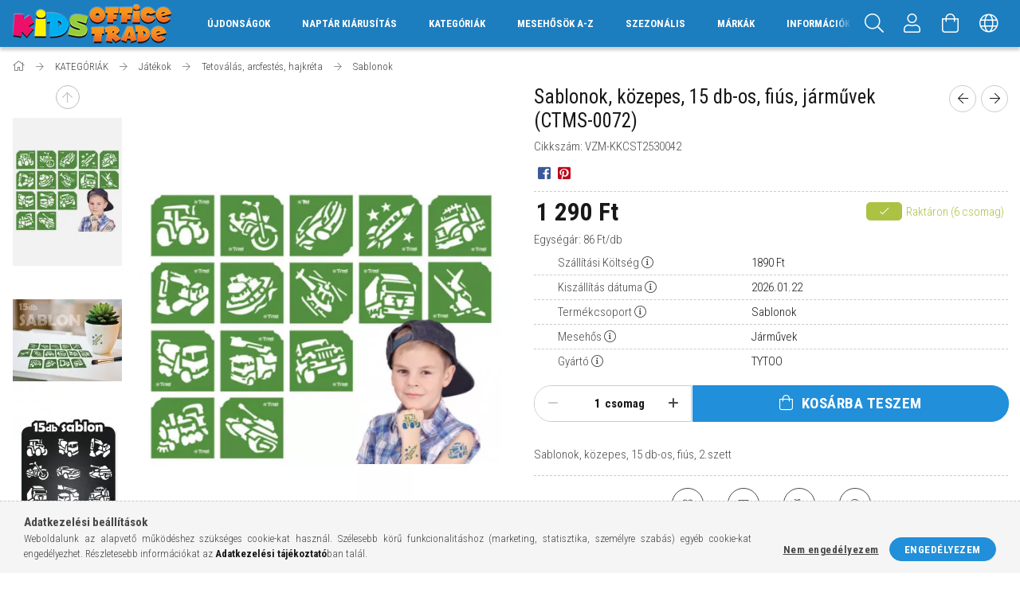

--- FILE ---
content_type: text/html; charset=UTF-8
request_url: https://www.officetrade.hu/shop_ajax/ajax_box_cat.php?master_shop_id=8525&lang_master=hu&get_ajax=1&type=responsive_call&box_var_name=shop_cat&box_var_already=no&box_var_responsive=yes&box_var_scroll_top=no&box_var_section=content&box_var_highlight=yes&box_var_type=normal&box_var_multilevel_id=responsive_cat_menu&cat_key=551964&aktcat=371285&_=1768911149726
body_size: 439
content:
<li class="active_menu"><div class="next_level_arrow"></div><span class="ajax_param">595491|371285</span><a href="https://www.officetrade.hu/jatekok" class="text_small has_child resp_clickable" onclick="return false;">Játékok</a></li><li><div class="next_level_arrow"></div><span class="ajax_param">763410|371285</span><a href="https://www.officetrade.hu/party-kellekek" class="text_small has_child resp_clickable" onclick="return false;">Party kellék, ajándék</a></li><li><div class="next_level_arrow"></div><span class="ajax_param">954253|371285</span><a href="https://www.officetrade.hu/gyerekszoba" class="text_small has_child resp_clickable" onclick="return false;">Gyerekszoba, lakásfelszerelés</a></li><li><div class="next_level_arrow"></div><span class="ajax_param">551774|371285</span><a href="https://www.officetrade.hu/higienia" class="text_small has_child resp_clickable" onclick="return false;">Higiéniai termékek</a></li><li><div class="next_level_arrow"></div><span class="ajax_param">974466|371285</span><a href="https://www.officetrade.hu/kreativ-hobby" class="text_small has_child resp_clickable" onclick="return false;">Kreatív - hobby</a></li><li><div class="next_level_arrow"></div><span class="ajax_param">925647|371285</span><a href="https://www.officetrade.hu/irodaszer-iskolaszer" class="text_small has_child resp_clickable" onclick="return false;">Irodaszer, iskolaszer</a></li><li><div class="next_level_arrow"></div><span class="ajax_param">788148|371285</span><a href="https://www.officetrade.hu/papirtermekek" class="text_small has_child resp_clickable" onclick="return false;">Papírtermékek</a></li><li><div class="next_level_arrow"></div><span class="ajax_param">743245|371285</span><a href="https://www.officetrade.hu/naptar" class="text_small has_child resp_clickable" onclick="return false;">Naptár, határidőnapló</a></li><li><div class="next_level_arrow"></div><span class="ajax_param">350122|371285</span><a href="https://www.officetrade.hu/iskolataska-tolltarto-tornazsak" class="text_small has_child resp_clickable" onclick="return false;">Iskolatáska, tolltartó, tornazsák</a></li><li><div class="next_level_arrow"></div><span class="ajax_param">794345|371285</span><a href="https://www.officetrade.hu/taska-divat" class="text_small has_child resp_clickable" onclick="return false;">Táskák, divat kiegészítők</a></li><li><span class="ajax_param">310124|371285</span><a href="https://www.officetrade.hu/tanszercsomag" class="text_small resp_clickable" onclick="return false;">TANSZERCSOMAGOK</a></li><li><div class="next_level_arrow"></div><span class="ajax_param">974926|371285</span><a href="https://www.officetrade.hu/trafik" class="text_small has_child resp_clickable" onclick="return false;">TRAFIK</a></li>

--- FILE ---
content_type: text/html; charset=UTF-8
request_url: https://www.officetrade.hu/shop_ajax/ajax_box_cat.php?master_shop_id=8525&lang_master=hu&get_ajax=1&type=responsive_call&box_var_name=shop_cat&box_var_already=no&box_var_responsive=yes&box_var_scroll_top=no&box_var_section=content&box_var_highlight=yes&box_var_type=normal&box_var_multilevel_id=responsive_cat_menu&cat_key=595491&aktcat=371285&_=1768911149727
body_size: 705
content:
<li><span class="ajax_param">779553|371285</span><a href="https://www.officetrade.hu/jatek-ekszer-ora" class="text_small resp_clickable" onclick="return false;">Hajcsat, karkötő, falióra</a></li><li><span class="ajax_param">412211|371285</span><a href="https://www.officetrade.hu/furdojatek" class="text_small resp_clickable" onclick="return false;">Fürdőgolyó, fürdőkréta</a></li><li><span class="ajax_param">705297|371285</span><a href="https://www.officetrade.hu/gyemantfestes" class="text_small resp_clickable" onclick="return false;">Gyémántfestés, diamond painting</a></li><li><span class="ajax_param">931213|371285</span><a href="https://www.officetrade.hu/Gyujtheto-figurak" class="text_small resp_clickable" onclick="return false;">Gyűjthető figurák</a></li><li><span class="ajax_param">418083|371285</span><a href="https://www.officetrade.hu/Illatos-termekek" class="text_small resp_clickable" onclick="return false;">Illatos termékek</a></li><li><div class="next_level_arrow"></div><span class="ajax_param">267362|371285</span><a href="https://www.officetrade.hu/kreativ-jatek" class="text_small has_child resp_clickable" onclick="return false;">Kreatív játék</a></li><li><div class="next_level_arrow"></div><span class="ajax_param">395115|371285</span><a href="https://www.officetrade.hu/labda" class="text_small has_child resp_clickable" onclick="return false;">Labda</a></li><li><span class="ajax_param">641739|371285</span><a href="https://www.officetrade.hu/Motivacios-termekek" class="text_small resp_clickable" onclick="return false;">Motivációs termékek</a></li><li><div class="next_level_arrow"></div><span class="ajax_param">703203|371285</span><a href="https://www.officetrade.hu/nyomda" class="text_small has_child resp_clickable" onclick="return false;">Nyomda</a></li><li><span class="ajax_param">866927|371285</span><a href="https://www.officetrade.hu/oktato-keszsegfejleszto-jatek" class="text_small resp_clickable" onclick="return false;">Oktató, készségfejlesztő játék</a></li><li><div class="next_level_arrow"></div><span class="ajax_param">903953|371285</span><a href="https://www.officetrade.hu/jatekok-pixelhobby" class="text_small has_child resp_clickable" onclick="return false;">Pixelhobby</a></li><li><span class="ajax_param">929722|371285</span><a href="https://www.officetrade.hu/plussfigura" class="text_small resp_clickable" onclick="return false;">Plüssfigura</a></li><li><span class="ajax_param">635760|371285</span><a href="https://www.officetrade.hu/pop-it" class="text_small resp_clickable" onclick="return false;">Pop it, fidget játék</a></li><li><span class="ajax_param">545760|371285</span><a href="https://www.officetrade.hu/puzzle" class="text_small resp_clickable" onclick="return false;">Puzzle, kirakó</a></li><li><span class="ajax_param">709792|371285</span><a href="https://www.officetrade.hu/rajzkeszlet?source_cat=709792" class="text_small resp_clickable" onclick="return false;">Rajzkészlet</a></li><li><div class="next_level_arrow"></div><span class="ajax_param">450493|371285</span><a href="https://www.officetrade.hu/slime-gyurma" class="text_small has_child resp_clickable" onclick="return false;">Slime, gyurma</a></li><li><div class="next_level_arrow"></div><span class="ajax_param">898961|371285</span><a href="https://www.officetrade.hu/szabadteri-jatek" class="text_small has_child resp_clickable" onclick="return false;">Szabadtéri játék</a></li><li><span class="ajax_param">327094|371285</span><a href="https://www.officetrade.hu/szinezo" class="text_small resp_clickable" onclick="return false;">Színező</a></li><li class="active_menu"><div class="next_level_arrow"></div><span class="ajax_param">754238|371285</span><a href="https://www.officetrade.hu/tetovalas-arcfestes-hajkreta" class="text_small has_child resp_clickable" onclick="return false;">Tetoválás, arcfestés, hajkréta</a></li><li><div class="next_level_arrow"></div><span class="ajax_param">873513|371285</span><a href="https://www.officetrade.hu/tv-reklamos-jatekok" class="text_small has_child resp_clickable" onclick="return false;">TV reklámos játékok</a></li><li><span class="ajax_param">700967|371285</span><a href="https://www.officetrade.hu/ugyessegi-jatek" class="text_small resp_clickable" onclick="return false;">Ügyességi játék</a></li>

--- FILE ---
content_type: text/html; charset=UTF-8
request_url: https://www.officetrade.hu/shop_ajax/ajax_box_cat.php?master_shop_id=8525&lang_master=hu&get_ajax=1&type=responsive_call&box_var_name=shop_cat&box_var_already=no&box_var_responsive=yes&box_var_scroll_top=no&box_var_section=content&box_var_highlight=yes&box_var_type=normal&box_var_multilevel_id=responsive_cat_menu&cat_key=754238&aktcat=371285&_=1768911149728
body_size: 288
content:
<li><span class="ajax_param">279740|371285</span><a href="https://www.officetrade.hu/arcfesto-szettek" class="text_small resp_clickable" onclick="return false;">Arcfestés</a></li><li><span class="ajax_param">115301|371285</span><a href="https://www.officetrade.hu/hajkreta-szettek" class="text_small resp_clickable" onclick="return false;">Hajkréta</a></li><li><span class="ajax_param">885135|371285</span><a href="https://www.officetrade.hu/henna-szettek" class="text_small resp_clickable" onclick="return false;">Henna</a></li><li><span class="ajax_param">107716|371285</span><a href="https://www.officetrade.hu/csillamtetovalo-szettek" class="text_small resp_clickable" onclick="return false;">Csillámtetoválás készletek</a></li><li><span class="ajax_param">599980|371285</span><a href="https://www.officetrade.hu/tetovalas-csillamporok" class="text_small resp_clickable" onclick="return false;">Kozmetikai csillámpor</a></li><li><span class="ajax_param">706052|371285</span><a href="https://www.officetrade.hu/tetovalas-kellekek" class="text_small resp_clickable" onclick="return false;">Kozmetikai kellékek, kiegészítők</a></li><li class="active_menu" class="active_menu" class="active_menu"><span class="ajax_param">371285|371285</span><a href="https://www.officetrade.hu/tetovalo-sablonok" class="text_small resp_clickable" onclick="return false;">Sablonok</a></li><li><div class="next_level_arrow"></div><span class="ajax_param">465105|371285</span><a href="https://www.officetrade.hu/smink" class="text_small has_child resp_clickable" onclick="return false;">Smink</a></li><li><div class="next_level_arrow"></div><span class="ajax_param">733149|371285</span><a href="https://www.officetrade.hu/tetovalas-matrica" class="text_small has_child resp_clickable" onclick="return false;">Tetoválás matrica</a></li>